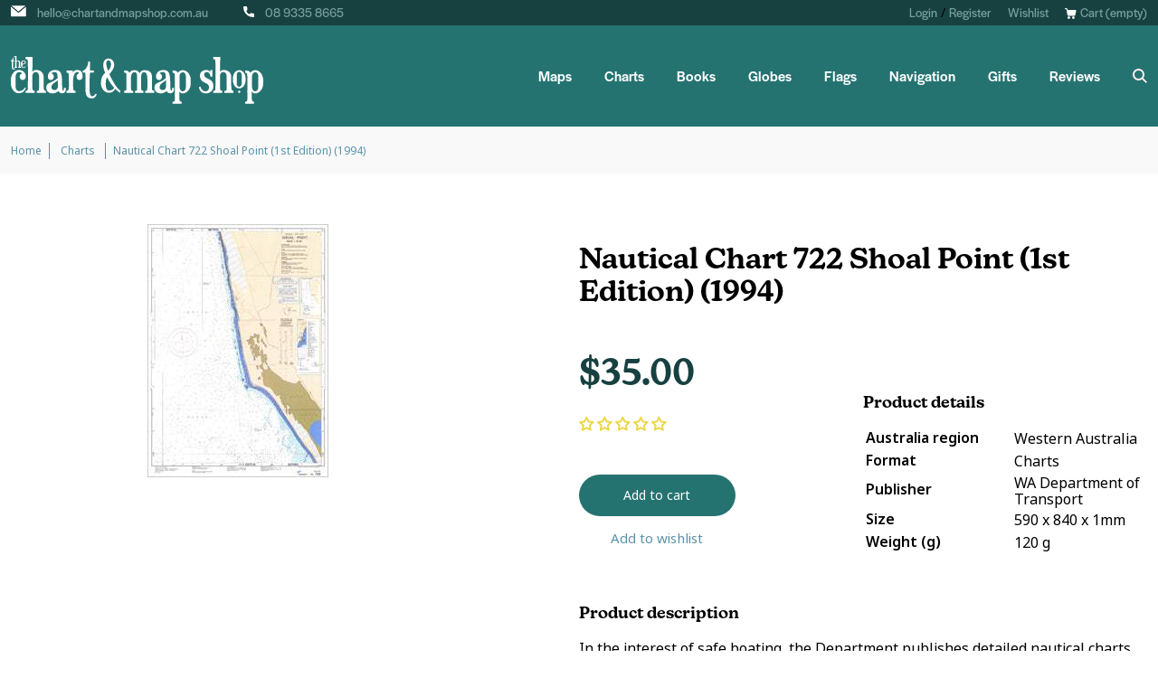

--- FILE ---
content_type: text/javascript; charset=utf-8
request_url: https://www.chartandmapshop.com.au/products/nautical-chart-722-shoal-point-1st-edition-1994.js
body_size: 1205
content:
{"id":7199006228646,"title":"Nautical Chart 722 Shoal Point (1st Edition) (1994)","handle":"nautical-chart-722-shoal-point-1st-edition-1994","description":"\u003cp\u003eIn the interest of safe boating, the Department publishes detailed nautical charts of the Western Australian coastline for use by recreational and local commercial vessels. \u003c\/p\u003e\u003cp\u003eThese WA charts are not intended as meeting any chart carriage requirements under either Australian or International regulations, such as SOLAS V. The Australian Hydrographic Service and the UK Admiralty both publish official charts of Australia that meet these regulations.\u003c\/p\u003e\u003cp\u003eNautical charts are navigational tools, which are vital for all craft. They provide clear, concise information about ocean depths and coastal features as well as displaying accurate information about lights, beacons, piles, nautical limits and all navigational hazards. Mariners should keep their charts up to date by regularly incorporating the relevant Notices to Mariners.\u003c\/p\u003e\u003cp\u003eThe Department's paper nautical chart series is compiled to specifications based on those of the International Hydrographic Organisation, the worldwide charting standardisation authority, and are printed in full colour onto high quality map paper.\u003c\/p\u003e\u003cp\u003e\u003ca href=\"#\" onclick=\"window.open('https:\/\/via.placeholder.com\/450', 'dotIndex', 'width=400, height=574'); return false;\"\u003eClick here\u003c\/a\u003e to view the index map of all the Department of Transport charts (this will open in a separate window).\u003c\/p\u003e","published_at":"2022-11-03T19:56:32+08:00","created_at":"2021-12-17T07:07:11+08:00","vendor":"The Chart \u0026 Map Shop","type":"Charts","tags":["50-00-59-99","Charts","Gloss 15","Matte 20"],"price":3500,"price_min":3500,"price_max":3500,"available":true,"price_varies":false,"compare_at_price":null,"compare_at_price_min":0,"compare_at_price_max":0,"compare_at_price_varies":false,"variants":[{"id":43108501323942,"title":"Default Title","option1":"Default Title","option2":null,"option3":null,"sku":"23859","requires_shipping":true,"taxable":true,"featured_image":null,"available":true,"name":"Nautical Chart 722 Shoal Point (1st Edition) (1994)","public_title":null,"options":["Default Title"],"price":3500,"weight":120,"compare_at_price":null,"inventory_management":null,"barcode":"23859","requires_selling_plan":false,"selling_plan_allocations":[]}],"images":["\/\/cdn.shopify.com\/s\/files\/1\/0523\/4189\/9430\/products\/23859.jpg?v=1727434728"],"featured_image":"\/\/cdn.shopify.com\/s\/files\/1\/0523\/4189\/9430\/products\/23859.jpg?v=1727434728","options":[{"name":"Title","position":1,"values":["Default Title"]}],"url":"\/products\/nautical-chart-722-shoal-point-1st-edition-1994","media":[{"alt":"Nautical Chart 722 Shoal Point 1st Edition 1994","id":26535613071526,"position":1,"preview_image":{"aspect_ratio":0.714,"height":280,"width":200,"src":"https:\/\/cdn.shopify.com\/s\/files\/1\/0523\/4189\/9430\/products\/23859.jpg?v=1727434728"},"aspect_ratio":0.714,"height":280,"media_type":"image","src":"https:\/\/cdn.shopify.com\/s\/files\/1\/0523\/4189\/9430\/products\/23859.jpg?v=1727434728","width":200}],"requires_selling_plan":false,"selling_plan_groups":[]}